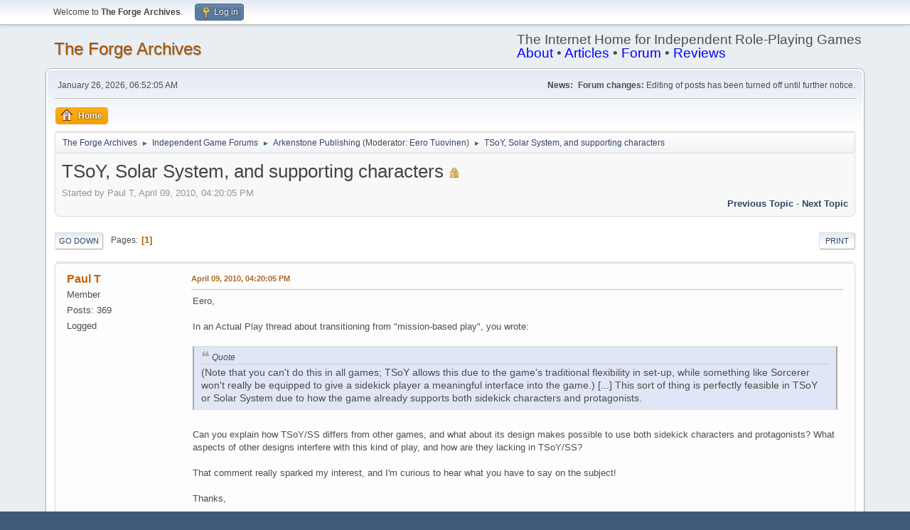

--- FILE ---
content_type: text/html; charset=UTF-8
request_url: http://indie-rpgs.com/archive/index.php?topic=29637.msg275678
body_size: 14619
content:
<!DOCTYPE html>
<html lang="en-US">
<head>
	<meta charset="UTF-8">
	<link rel="stylesheet" href="http://indie-rpgs.com/archive/Themes/default/css/minified_348b0c0eac1a785216141b22ad9e2a28.css?smf214_1718458401">
	<style>
	img.avatar { max-width: 80px !important; max-height: 80px !important; }
	
	</style>
	<script>
		var smf_theme_url = "http://indie-rpgs.com/archive/Themes/default";
		var smf_default_theme_url = "http://indie-rpgs.com/archive/Themes/default";
		var smf_images_url = "http://indie-rpgs.com/archive/Themes/default/images";
		var smf_smileys_url = "http://indie-rpgs.com/archive/Smileys";
		var smf_smiley_sets = "default,classic,,fugue,alienine";
		var smf_smiley_sets_default = "";
		var smf_avatars_url = "http://indie-rpgs.com/archive/avatars";
		var smf_scripturl = "http://indie-rpgs.com/archive/index.php?PHPSESSID=6f0212007f97d249a52d107fd6c8f2a0&amp;";
		var smf_iso_case_folding = false;
		var smf_charset = "UTF-8";
		var smf_session_id = "f9e66b0119082ae0a6a62d562e508e21";
		var smf_session_var = "cffdd6e2";
		var smf_member_id = 0;
		var ajax_notification_text = 'Loading...';
		var help_popup_heading_text = 'A little lost? Let me explain:';
		var banned_text = 'Sorry Guest, you are banned from using this forum!';
		var smf_txt_expand = 'Expand';
		var smf_txt_shrink = 'Shrink';
		var smf_collapseAlt = 'Hide';
		var smf_expandAlt = 'Show';
		var smf_quote_expand = false;
		var allow_xhjr_credentials = false;
	</script>
	<script src="https://ajax.googleapis.com/ajax/libs/jquery/3.6.3/jquery.min.js"></script>
	<script src="http://indie-rpgs.com/archive/Themes/default/scripts/jquery.sceditor.bbcode.min.js?smf214_1718458401"></script>
	<script src="http://indie-rpgs.com/archive/Themes/default/scripts/minified_60ced69329c65ba4b9216199e40160a1.js?smf214_1718458401"></script>
	<script src="http://indie-rpgs.com/archive/Themes/default/scripts/minified_a6018deb9d611ff67799d16b5f325cf4.js?smf214_1718458401" defer></script>
	<script>
		var smf_smileys_url = 'http://indie-rpgs.com/archive/Smileys/';
		var bbc_quote_from = 'Quote from';
		var bbc_quote = 'Quote';
		var bbc_search_on = 'on';
	var smf_you_sure ='Are you sure you want to do this?';
	</script>
	<title>TSoY, Solar System, and supporting characters</title>
	<meta name="viewport" content="width=device-width, initial-scale=1">
	<meta property="og:site_name" content="The Forge Archives">
	<meta property="og:title" content="TSoY, Solar System, and supporting characters">
	<meta property="og:url" content="http://indie-rpgs.com/archive/index.php?PHPSESSID=6f0212007f97d249a52d107fd6c8f2a0&amp;topic=29637.0">
	<meta property="og:description" content="TSoY, Solar System, and supporting characters">
	<meta name="description" content="TSoY, Solar System, and supporting characters">
	<meta name="theme-color" content="#557EA0">
	<meta name="robots" content="noindex">
	<link rel="canonical" href="http://indie-rpgs.com/archive/index.php?topic=29637.0">
	<link rel="help" href="http://indie-rpgs.com/archive/index.php?PHPSESSID=6f0212007f97d249a52d107fd6c8f2a0&amp;action=help">
	<link rel="contents" href="http://indie-rpgs.com/archive/index.php?PHPSESSID=6f0212007f97d249a52d107fd6c8f2a0&amp;">
	<link rel="alternate" type="application/rss+xml" title="The Forge Archives - RSS" href="http://indie-rpgs.com/archive/index.php?PHPSESSID=6f0212007f97d249a52d107fd6c8f2a0&amp;action=.xml;type=rss2;board=72">
	<link rel="alternate" type="application/atom+xml" title="The Forge Archives - Atom" href="http://indie-rpgs.com/archive/index.php?PHPSESSID=6f0212007f97d249a52d107fd6c8f2a0&amp;action=.xml;type=atom;board=72">
	<link rel="index" href="http://indie-rpgs.com/archive/index.php?PHPSESSID=6f0212007f97d249a52d107fd6c8f2a0&amp;board=72.0">
</head>
<body id="chrome" class="action_messageindex board_72">
<div id="footerfix">
	<div id="top_section">
		<div class="inner_wrap">
			<ul class="floatleft" id="top_info">
				<li class="welcome">
					Welcome to <strong>The Forge Archives</strong>.
				</li>
				<li class="button_login">
					<a href="http://indie-rpgs.com/archive/index.php?PHPSESSID=6f0212007f97d249a52d107fd6c8f2a0&amp;action=login" class="open" onclick="return reqOverlayDiv(this.href, 'Log in', 'login');">
						<span class="main_icons login"></span>
						<span class="textmenu">Log in</span>
					</a>
				</li>
			</ul>
		</div><!-- .inner_wrap -->
	</div><!-- #top_section -->
	<div id="header">
		<h1 class="forumtitle">
			<a id="top" href="http://indie-rpgs.com/archive/index.php?PHPSESSID=6f0212007f97d249a52d107fd6c8f2a0&amp;">The Forge Archives</a>
		</h1>
		<div id="siteslogan">The Internet Home for Independent Role-Playing Games<br><a href="http://indie-rpgs.com/about/" style="color:blue;">About</a> • <a href="http://indie-rpgs.com/articles/" style="color:blue;">Articles</a> • <a href="http://indie-rpgs.com/forge/" style="color:blue;">Forum</a> • <a href="http://indie-rpgs.com/reviews/" style="color:blue;">Reviews</a></div>
	</div>
	<div id="wrapper">
		<div id="upper_section">
			<div id="inner_section">
				<div id="inner_wrap" class="hide_720">
					<div class="user">
						<time datetime="2026-01-26T06:52:05Z">January 26, 2026, 06:52:05 AM</time>
					</div>
					<div class="news">
						<h2>News: </h2>
						<p><b>Forum changes:</b> Editing of posts has been turned off until further notice.</p>
					</div>
				</div>
				<a class="mobile_user_menu">
					<span class="menu_icon"></span>
					<span class="text_menu">Main Menu</span>
				</a>
				<div id="main_menu">
					<div id="mobile_user_menu" class="popup_container">
						<div class="popup_window description">
							<div class="popup_heading">Main Menu
								<a href="javascript:void(0);" class="main_icons hide_popup"></a>
							</div>
							
					<ul class="dropmenu menu_nav">
						<li class="button_home">
							<a class="active" href="http://indie-rpgs.com/archive/index.php?PHPSESSID=6f0212007f97d249a52d107fd6c8f2a0&amp;">
								<span class="main_icons home"></span><span class="textmenu">Home</span>
							</a>
						</li>
					</ul><!-- .menu_nav -->
						</div>
					</div>
				</div>
				<div class="navigate_section">
					<ul>
						<li>
							<a href="http://indie-rpgs.com/archive/index.php?PHPSESSID=6f0212007f97d249a52d107fd6c8f2a0&amp;"><span>The Forge Archives</span></a>
						</li>
						<li>
							<span class="dividers"> &#9658; </span>
							<a href="http://indie-rpgs.com/archive/index.php?PHPSESSID=6f0212007f97d249a52d107fd6c8f2a0&amp;#c3"><span>Independent Game Forums</span></a>
						</li>
						<li>
							<span class="dividers"> &#9658; </span>
							<a href="http://indie-rpgs.com/archive/index.php?PHPSESSID=6f0212007f97d249a52d107fd6c8f2a0&amp;board=72.0"><span>Arkenstone Publishing</span></a> <span class="board_moderators">(Moderator: <a href="http://indie-rpgs.com/archive/index.php?PHPSESSID=6f0212007f97d249a52d107fd6c8f2a0&amp;action=profile;u=2228" title="Board Moderator">Eero Tuovinen</a>)</span>
						</li>
						<li class="last">
							<span class="dividers"> &#9658; </span>
							<a href="http://indie-rpgs.com/archive/index.php?PHPSESSID=6f0212007f97d249a52d107fd6c8f2a0&amp;topic=29637.0"><span>TSoY, Solar System, and supporting characters</span></a>
						</li>
					</ul>
				</div><!-- .navigate_section -->
			</div><!-- #inner_section -->
		</div><!-- #upper_section -->
		<div id="content_section">
			<div id="main_content_section">
		<div id="display_head" class="information">
			<h2 class="display_title">
				<span id="top_subject">TSoY, Solar System, and supporting characters</span> <span class="main_icons lock"></span>
			</h2>
			<p>Started by Paul T, April 09, 2010, 04:20:05 PM</p>
			<span class="nextlinks floatright"><a href="http://indie-rpgs.com/archive/index.php?PHPSESSID=6f0212007f97d249a52d107fd6c8f2a0&amp;topic=29637.0;prev_next=prev#new">Previous topic</a> - <a href="http://indie-rpgs.com/archive/index.php?PHPSESSID=6f0212007f97d249a52d107fd6c8f2a0&amp;topic=29637.0;prev_next=next#new">Next topic</a></span>
		</div><!-- #display_head -->
		
		<div class="pagesection top">
			
		<div class="buttonlist floatright">
			
				<a class="button button_strip_print" href="http://indie-rpgs.com/archive/index.php?PHPSESSID=6f0212007f97d249a52d107fd6c8f2a0&amp;action=printpage;topic=29637.0"  rel="nofollow">Print</a>
		</div>
			 
			<div class="pagelinks floatleft">
				<a href="#bot" class="button">Go Down</a>
				<span class="pages">Pages</span><span class="current_page">1</span> 
			</div>
		<div class="mobile_buttons floatright">
			<a class="button mobile_act">User actions</a>
			
		</div>
		</div>
		<div id="forumposts">
			<form action="http://indie-rpgs.com/archive/index.php?PHPSESSID=6f0212007f97d249a52d107fd6c8f2a0&amp;action=quickmod2;topic=29637.0" method="post" accept-charset="UTF-8" name="quickModForm" id="quickModForm" onsubmit="return oQuickModify.bInEditMode ? oQuickModify.modifySave('f9e66b0119082ae0a6a62d562e508e21', 'cffdd6e2') : false">
				<div class="windowbg" id="msg275634">
					
					<div class="post_wrapper">
						<div class="poster">
							<h4>
								<a href="http://indie-rpgs.com/archive/index.php?PHPSESSID=6f0212007f97d249a52d107fd6c8f2a0&amp;action=profile;u=6540" title="View the profile of Paul T">Paul T</a>
							</h4>
							<ul class="user_info">
								<li class="icons"></li>
								<li class="postgroup">Member</li>
								<li class="postcount">Posts: 369</li>
								<li class="poster_ip">Logged</li>
							</ul>
						</div><!-- .poster -->
						<div class="postarea">
							<div class="keyinfo">
								<div id="subject_275634" class="subject_title subject_hidden">
									<a href="http://indie-rpgs.com/archive/index.php?PHPSESSID=6f0212007f97d249a52d107fd6c8f2a0&amp;msg=275634" rel="nofollow">TSoY, Solar System, and supporting characters</a>
								</div>
								
								<div class="postinfo">
									<span class="messageicon"  style="position: absolute; z-index: -1;">
										<img src="http://indie-rpgs.com/archive/Themes/default/images/post/xx.png" alt="">
									</span>
									<a href="http://indie-rpgs.com/archive/index.php?PHPSESSID=6f0212007f97d249a52d107fd6c8f2a0&amp;msg=275634" rel="nofollow" title="TSoY, Solar System, and supporting characters" class="smalltext">April 09, 2010, 04:20:05 PM</a>
									<span class="spacer"></span>
									<span class="smalltext modified floatright" id="modified_275634">
									</span>
								</div>
								<div id="msg_275634_quick_mod"></div>
							</div><!-- .keyinfo -->
							<div class="post">
								<div class="inner" data-msgid="275634" id="msg_275634">
									Eero,<br /><br />In an Actual Play thread about transitioning from &quot;mission-based play&quot;, you wrote:<br /><br /><blockquote class="bbc_standard_quote"><cite>Quote</cite>(Note that you can&#039;t do this in all games; TSoY allows this due to the game&#039;s traditional flexibility in set-up, while something like Sorcerer won&#039;t really be equipped to give a sidekick player a meaningful interface into the game.) [...] This sort of thing is perfectly feasible in TSoY or Solar System due to how the game already supports both sidekick characters and protagonists.</blockquote><br />Can you explain how TSoY/SS differs from other games, and what about its design makes possible to use both sidekick characters and protagonists? What aspects of other designs interfere with this kind of play, and how are they lacking in TSoY/SS?<br /><br />That comment really sparked my interest, and I&#039;m curious to hear what you have to say on the subject!<br /><br />Thanks,<br /><br /><br />Paul
								</div>
							</div><!-- .post -->
							<div class="under_message">
							</div><!-- .under_message -->
						</div><!-- .postarea -->
						<div class="moderatorbar">
						</div><!-- .moderatorbar -->
					</div><!-- .post_wrapper -->
				</div><!-- $message[css_class] -->
				<hr class="post_separator">
				<div class="windowbg" id="msg275660">
					
					
					<div class="post_wrapper">
						<div class="poster">
							<h4>
								<a href="http://indie-rpgs.com/archive/index.php?PHPSESSID=6f0212007f97d249a52d107fd6c8f2a0&amp;action=profile;u=2228" title="View the profile of Eero Tuovinen">Eero Tuovinen</a>
							</h4>
							<ul class="user_info">
								<li class="membergroup">Moderator</li>
								<li class="icons"><img src="http://indie-rpgs.com/archive/Themes/default/images/membericons/iconmod.png" alt="*"></li>
								<li class="postgroup">Member</li>
								<li class="postcount">Posts: 2,591</li>
								<li class="im_icons">
									<ol>
										<li class="custom cust_gender"><span class=" main_icons gender_0" title="Male"></span></li>
									</ol>
								</li>
								<li class="profile">
									<ol class="profile_icons">
										<li><a href="http://www.arkenstonepublishing.net" title="Arkenstone Publishing" target="_blank" rel="noopener"><span class="main_icons www centericon" title="Arkenstone Publishing"></span></a></li>
									</ol>
								</li><!-- .profile -->
								<li class="custom cust_loca">Location: Sonkajärvi, Finland</li>
								<li class="poster_ip">Logged</li>
							</ul>
						</div><!-- .poster -->
						<div class="postarea">
							<div class="keyinfo">
								<div id="subject_275660" class="subject_title subject_hidden">
									<a href="http://indie-rpgs.com/archive/index.php?PHPSESSID=6f0212007f97d249a52d107fd6c8f2a0&amp;msg=275660" rel="nofollow">Re: TSoY, Solar System, and supporting characters</a>
								</div>
								<span class="page_number floatright">#1</span>
								<div class="postinfo">
									<span class="messageicon"  style="position: absolute; z-index: -1;">
										<img src="http://indie-rpgs.com/archive/Themes/default/images/post/xx.png" alt="">
									</span>
									<a href="http://indie-rpgs.com/archive/index.php?PHPSESSID=6f0212007f97d249a52d107fd6c8f2a0&amp;msg=275660" rel="nofollow" title="Reply #1 - Re: TSoY, Solar System, and supporting characters" class="smalltext">April 10, 2010, 06:54:01 AM</a>
									<span class="spacer"></span>
									<span class="smalltext modified floatright" id="modified_275660">
									</span>
								</div>
								<div id="msg_275660_quick_mod"></div>
							</div><!-- .keyinfo -->
							<div class="post">
								<div class="inner" data-msgid="275660" id="msg_275660">
									This is actually pretty straightforward: some games have strong assumptions about the roles of the players, while others have more flexibility in it. <i>Sorcerer</i> is a good example here because its character creation procedures strongly presuppose the existence of a creative drive and associated basic skills; to create a character in Sorcerer means being able to phrase such things as the Price of sorcery and the Kicker and the story bull&#039;s-eye at the back of the sheet. All of those choices become shallow mockery or empty ritual if a player actually lacks the creative commitment to playing a protagonist in the dramatic sense.<br /><br />This will also be evident in play: consider the effects of having a non-protagonistic player character running around in Sorcerer, flinging demons left and right and having an impact on the situation without actually having meaning behind that impact. I haven&#039;t had this specific situation in Sorcerer myself, but I&#039;ve had it in similar games, and it&#039;s not pretty: it seems to me that players who don&#039;t want to play protagonists usually replace the associated drive with a vague sort of interference; they&#039;ll grief other player characters or NPCs, or latch to the first NPC demand made of them as a mission to accomplish, and pride themselves on how their character cannot be touched by anything, especially emotionally. In my experience this sort of thing will devolve into highly complex mechanical execution that does not have comparable thematic drive behind it, as the player doesn&#039;t really understand or want emotional commitment in what his character does. That is a clear problem in a game that procedurally doesn&#039;t prepare the GM to handle it - playing by the book, a Sorcerer GM (or <i>Dust Devils</i> Dealer or <i>MLwM</i> GM or any number of other game roles from games that presuppose creative harmony) will strive to support the player character&#039;s empowerment and problematize his choices, which will only make the disruption of valid play happening with other players worse. You can&#039;t even do much about this in a game like this even if you realize what is going on, as the game&#039;s system is uncompromising in driving the player character to power - you can&#039;t stop a Sorcerer player character from summoning demons, for instance.<br /><br />In comparison, Solar System is a much more toolbox-like in what it does; there is advice in all versions of the game text on how to go about character creation and such, but the game&#039;s procedures and mechanics do not actually enforce placing player characters in protagonist-like situations and roles. It&#039;s still possible to make a mess of it (and Lord, I&#039;ve done it plenty enough times before figuring out how to deal with sidekick players), but the game&#039;s rules and procedures do not require it. Specifically, it is entirely feasible to deck a sidekick player character in SS with a couple of harmless Keys (<i>Key of Cheese</i> in <i>World of Near</i> is an example of the epiphany I had on this after a campaing we played with a particularly uneven group of teenagers last spring), a cool Secret or two and a strong relationship with a more purposeful player character, with the understanding that this character&#039;s deal will be to follow the real protagonist around, provide some comic relief and act as a tool for the dominant character. The player will be happy to have a valid role in the game, everybody else will be happy to not have the player mess with the meat of play, and nobody has to be driven out of the group for the game to succeed. The best part is that sidekick characters actually often develop to have valid themes themselves if you have the time and patience to work with the player at his own pace. The sidekick role will act to orient the character and shield him from the full pressure of the game&#039;s events while you and the player figure out whether his role in the campaign can extend beyond being Watson to another player&#039;s Holmes.<br /><br />A striking example of the distinct design choices in Sorcerer and Solar System is the role of the Kicker: if you read the Solar System booklet, you&#039;ll find that I basically tell the player to write a Kicker, except if they don&#039;t feel up to it, in which case the GM&#039;ll take care of tying the character into the campaign. This wishy-washiness is basically because of the different roles of these game texts: Sorcerer is didactic and it presupposes a certain unified creative agenda, while SS is a toolbox that assumes a GM already working more or less within the tradition it espouses. The latter is a more humane approach in that it assumes that the GM will have to be flexible and adapt the game to the needs of the players anyway.<br /><br />I should add that I do not advocate sidekickery in this sense as a good thing, per se; I see this more as a practical real-world condition that many of us have to struggle with in our roleplaying. The fact is that while many of the games we play would work better with an uniform group that shares skills and creative drive, in practice we sometimes have to play with groups that are more uneven. My own experience is that the clueless player can still participate in a successful game, and he&#039;ll participate better, if we accept that his role is complementary to protagonism instead of being a protagonist himself.<br /><br />Incidentally: I don&#039;t have enough Sorcerer experience to say, but if I had to start another Sorcerer campaign with an uneven player base, I would today quite seriously consider giving the weaker players some demons to play. They could have their own character sheets that make clear their goals and responsibilities, and the players would probably enjoy getting to do dramatic dialogues and acting badd-ass with hell-powers. Getting to turn on the sorcerer player(s) when the GM gives the word would also be a definite plus, I imagine. What the demons do in Sorcerer is in many ways a reflection of traditional player roles in how simple and straightforward their activity is.<br />
								</div>
							</div><!-- .post -->
							<div class="under_message">
							</div><!-- .under_message -->
						</div><!-- .postarea -->
						<div class="moderatorbar">
							<div class="signature" id="msg_275660_signature">
								Blogging at <a href="http://isabout.wordpress.com/" class="bbc_link" target="_blank" rel="noopener">Game Design is about Structure</a>.<br />Publishing <i>Zombie Cinema</i> and <i>Solar System</i> at <a href="http://www.arkenstonepublishing.net" class="bbc_link" target="_blank" rel="noopener">Arkenstone Publishing</a>.
							</div>
						</div><!-- .moderatorbar -->
					</div><!-- .post_wrapper -->
				</div><!-- $message[css_class] -->
				<hr class="post_separator">
				<div class="windowbg" id="msg275675">
					
					
					<div class="post_wrapper">
						<div class="poster">
							<h4>
								<a href="http://indie-rpgs.com/archive/index.php?PHPSESSID=6f0212007f97d249a52d107fd6c8f2a0&amp;action=profile;u=6540" title="View the profile of Paul T">Paul T</a>
							</h4>
							<ul class="user_info">
								<li class="icons"></li>
								<li class="postgroup">Member</li>
								<li class="postcount">Posts: 369</li>
								<li class="poster_ip">Logged</li>
							</ul>
						</div><!-- .poster -->
						<div class="postarea">
							<div class="keyinfo">
								<div id="subject_275675" class="subject_title subject_hidden">
									<a href="http://indie-rpgs.com/archive/index.php?PHPSESSID=6f0212007f97d249a52d107fd6c8f2a0&amp;msg=275675" rel="nofollow">Re: TSoY, Solar System, and supporting characters</a>
								</div>
								<span class="page_number floatright">#2</span>
								<div class="postinfo">
									<span class="messageicon"  style="position: absolute; z-index: -1;">
										<img src="http://indie-rpgs.com/archive/Themes/default/images/post/xx.png" alt="">
									</span>
									<a href="http://indie-rpgs.com/archive/index.php?PHPSESSID=6f0212007f97d249a52d107fd6c8f2a0&amp;msg=275675" rel="nofollow" title="Reply #2 - Re: TSoY, Solar System, and supporting characters" class="smalltext">April 10, 2010, 05:08:29 PM</a>
									<span class="spacer"></span>
									<span class="smalltext modified floatright" id="modified_275675">
									</span>
								</div>
								<div id="msg_275675_quick_mod"></div>
							</div><!-- .keyinfo -->
							<div class="post">
								<div class="inner" data-msgid="275675" id="msg_275675">
									Eero,<br /><br />That makes a whole lot of sense. I also like the suggestion to let &quot;sidekick&quot; players play Demons in Sorcerer.<br /><br />Are there any things in particular to watch out for when running Solar System for a mix of protagonist and sidekick characters? Any rules challenges, scene framing challenges? <br /><br />In particular, you mention Key selection, which I imagine might be an important aspect of rule application in such a game group. <br /><br />Finally, how easy is that to handle socially? I have a feeling that many players who would be happy playing sidekick characters would be offended or deny that fact if it were brought into the open. How has it looked for you in your games? What kinds of conversation helped, and what kinds didn&#039;t?<br /><br />I&#039;m excited to hear more about this concept!<br /><br />
								</div>
							</div><!-- .post -->
							<div class="under_message">
							</div><!-- .under_message -->
						</div><!-- .postarea -->
						<div class="moderatorbar">
						</div><!-- .moderatorbar -->
					</div><!-- .post_wrapper -->
				</div><!-- $message[css_class] -->
				<hr class="post_separator">
				<div class="windowbg" id="msg275678">
					
					<a id="new"></a>
					<div class="post_wrapper">
						<div class="poster">
							<h4>
								<a href="http://indie-rpgs.com/archive/index.php?PHPSESSID=6f0212007f97d249a52d107fd6c8f2a0&amp;action=profile;u=2228" title="View the profile of Eero Tuovinen">Eero Tuovinen</a>
							</h4>
							<ul class="user_info">
								<li class="membergroup">Moderator</li>
								<li class="icons"><img src="http://indie-rpgs.com/archive/Themes/default/images/membericons/iconmod.png" alt="*"></li>
								<li class="postgroup">Member</li>
								<li class="postcount">Posts: 2,591</li>
								<li class="im_icons">
									<ol>
										<li class="custom cust_gender"><span class=" main_icons gender_0" title="Male"></span></li>
									</ol>
								</li>
								<li class="profile">
									<ol class="profile_icons">
										<li><a href="http://www.arkenstonepublishing.net" title="Arkenstone Publishing" target="_blank" rel="noopener"><span class="main_icons www centericon" title="Arkenstone Publishing"></span></a></li>
									</ol>
								</li><!-- .profile -->
								<li class="custom cust_loca">Location: Sonkajärvi, Finland</li>
								<li class="poster_ip">Logged</li>
							</ul>
						</div><!-- .poster -->
						<div class="postarea">
							<div class="keyinfo">
								<div id="subject_275678" class="subject_title subject_hidden">
									<a href="http://indie-rpgs.com/archive/index.php?PHPSESSID=6f0212007f97d249a52d107fd6c8f2a0&amp;msg=275678" rel="nofollow">Re: TSoY, Solar System, and supporting characters</a>
								</div>
								<span class="page_number floatright">#3</span>
								<div class="postinfo">
									<span class="messageicon"  style="position: absolute; z-index: -1;">
										<img src="http://indie-rpgs.com/archive/Themes/default/images/post/xx.png" alt="">
									</span>
									<a href="http://indie-rpgs.com/archive/index.php?PHPSESSID=6f0212007f97d249a52d107fd6c8f2a0&amp;msg=275678" rel="nofollow" title="Reply #3 - Re: TSoY, Solar System, and supporting characters" class="smalltext">April 10, 2010, 06:20:38 PM</a>
									<span class="spacer"></span>
									<span class="smalltext modified floatright" id="modified_275678">
									</span>
								</div>
								<div id="msg_275678_quick_mod"></div>
							</div><!-- .keyinfo -->
							<div class="post">
								<div class="inner" data-msgid="275678" id="msg_275678">
									I haven&#039;t had a lot of experience with using this as an explicit technique yet - I first managed to phrase this thing to myself last spring when I was writing <i>World of Near</i>. Some notes based on last year&#039;s play:<br /><br />Based on my limited experience this sort of thing is rather natural and unproblematic as long as you don&#039;t try to force it by drawing attention to it - so no different character sheets for different sorts of players or stuff like that. Rather, soft power: encourage a player you know to be potentially disruptive due to inexperience or incompatible mind-set to take Keys that are easy and undisruptive to score; proactively interpret their character for them in useful ways, such as by emphasizing constructive social roles; suggest courses of action that allow the player to participate without being disruptive. This is basically the same thing you&#039;d do for any player, it&#039;s just that with a sidekick player you encourage constructive action instead of dramatic action. (For clarity, the negative way of saying the same would be that you&#039;re encouraging conformity instead of disruptive action.)<br /><br />Good sidekick Keys are constructive (I repeat that word a lot because being cooperative and affirming positive content in the fiction seems to be a problem in these cases in my experience) and often internal. For example, a <i>Key of Courage</i> has potential due to how it&#039;s relatively straightforward to activate it, as does <i>Key of Fidelity</i> towards the actual protagonist. The <i>Key of Cheese</i> is a brave shot at an edgy treatment in this context; the group sort of has to explicitly agree that this player&#039;s character is something of a comic relief when that Key is in play, it&#039;s not just you the GM adapting your own technique anymore at that point. The players I&#039;ve sampled this Key with haven&#039;t minded being the comic sidekick, though; I could imagine that a certain sort of player might be offended, but I&#039;m pushing weird shit at player characters all the time anyway (&quot;Hey, anybody wanna sell their souls to get laser eyes?&quot;), so I&#039;m not worried about offending anybody in practice, in my own campaign.<br /><br />Note that the idea here is not to put down the player - that is definitely not what I&#039;m about (and I hope the random reader doesn&#039;t get that impression; I&#039;m pretty hot on human respect at the gaming table, as you might know). The idea is not to give the player Keys that don&#039;t work so he doesn&#039;t get powerful from XP and mess the game, for example, and neither should the GM think of a player contributing to the game as a sidekick as somehow lesser than other players - you might be having trouble in communication and creative coordination, but the guy is still your friend, and presumably you have good out-of-game reasons for playing with him, so you&#039;re making the best of it by finding him a game role that allows him to participate constructively. As far as I&#039;m concerned the power-level of a sidekick character is a non-issue, the real challenge is in possessing the correct techniques for playing with him. It&#039;s also important to me that the idea of sidekick vs. protagonist is a GMing method, not a rules-point: a player can switch from one role to another fluidly as the group learns to play together and the campaign develops. From my brief experience with explicit sidekickery-encouraging Story Guiding I&#039;d say that there are indications that sidekick-players &quot;graduate&quot; towards more protagonist-like play with time and subtle encouragement, not to speak of the example of the other players. I haven&#039;t seen such a character draw the spotlight yet, but an equitable Batman &amp; Robin set-up seems to emerge, at least with the players I&#039;ve tried this with.<br /><br />For practical play, consider encouraging constructive relationships between sidekick characters and protagonist characters, and framing sidekick types into protagonist scenes whenever possible. Give the sidekick character a starting hook into the campaign that clearly makes him invested in the success of another, self-directed character; in my experience the stuff a sidekick player invents himself for character goals is difficult to use due to the excessive amount of violent grand-standing - &quot;my guy is an assassin sent to kill that other player character&quot; seems like a favourite, for instance, and while that can be played, you&#039;ll save yourself some effort by gently suggesting a constructive hook for the player, instead. Once you&#039;ve established a relationship, you don&#039;t really need to give the sidekick character as many &quot;personal&quot; scenes as other characters are getting, because he&#039;s piggy-backing one or more of the protagonists. I recommend having some low-key, beginner-level story stuff for the sidekick, too: one scene per session, perhaps, that develops something that is particularly interesting in that character. Aside from that your goal is to have the character be low-maintenance and stay out of the way insofar as important story-decisions are concerned; the player should, if he&#039;s sidekick-material, be only too happy to back up choices made by the lead character. He&#039;ll be busy raking in xp from his Keys (which do not require dramatic actions, only playing the character consistently) and engaging the system to do things suggested by his protagonist.<br /><br />I haven&#039;t encountered this myself, but if I knew that the group is touchy about character power, then I&#039;d consider having the sidekick character be the stronger character in the fiction. A Jeeves &amp; Wooster set-up, in a way. Thinking back to my favourite sidekick player, I could see it working really well in play if I paired him with somebody playing a vulnerable princess, for example, with him playing a big strong brute barbarian tasked to protect her; the sidekick could act tought, be heroic and be impressive all around without actually having to have any sort of dramatic weight. (Thinking of southern Near here, as per our last campaign.)<br /><br />Incidentally, typical sidekicks (or rather, characters who should have been sidekicks) in my experience fall into two types: either the character is a grim killer like Wolverine, or he&#039;s a wacky jokester like... I don&#039;t know, some mischievous guy? Mickey Mouse? The former seems more typical of the experienced roleplayer trying hard to make a cool protagonist (mistaking strength for protagonism), while the latter is a honest expression of a light touch typical of younger and uncertain players. Play that is typical of Wolverine involves taking decisive lethal action and enjoying efficient success therein; play typical of the jokester is unexpected and risky, enjoying the ensuing chaos and consequences. Both of these character types can be managed as sidekicks, mostly the differences concern just what the player likes to see. For instance, Wolverine doesn&#039;t want to be made fun of and doesn&#039;t like defeat, while the jokester won&#039;t mind, even if he&#039;s not actually trying to be a ridiculous loser. So that&#039;s something to keep in mind.<br /><br />A practical point I want to emphasize here is that my current viewpoint on how to handle this type of player is largely based on my experiences playing with a new crop of younger teenagers in the 12-15 age range last year. Some of them hack this shit with flair, while others don&#039;t. In that context I&#039;ve specifically noticed that GMing techniques that I take for granted with more mature players can fail in an interesting way here. Specifically, neutral arbitration that respects protagonism, which is an important ingredient in many games, doesn&#039;t do well when the player needs support, not freedom. Without going into a full actual play report I can say that we managed to spend around three sessions of play in various games (scattered over several months) on a single player having his character chase his tail before I figured out where our play was breaking down; it&#039;s really seductively easy for the GM to get confused and work on autopilot, skillfully reintegrating the player&#039;s input into the fiction, respecting his protagonistic freedom and not necessarily noticing at any point that the player is not actually operating on that level. At best it&#039;s going to be a wild and unexpected ride as the GM shapes random input into story, at worst it&#039;s going to be dull shit as the player abuses the game&#039;s systems because he doesn&#039;t really understand the direction of play.<br /><br />Thinking back to my D&amp;D campaign some years ago, this was totally the element that I was lacking then. I was very stubborn about being an impartial GM, which in practice meant that I was not as helpful to the players in supporting the group dynamics as I could have been. In practice the players did form clear protagonist-sidekick relationships and got a functional party out of it, but I could have been more proactive about making this happen by outright offering simple character hooks for the sidekick-type players instead of forcing them to invent shallow and largely ignored self-direction that&#039;d get subsumed by the protagonist players and their properly heroic epic goals, anyway.<br />
								</div>
							</div><!-- .post -->
							<div class="under_message">
							</div><!-- .under_message -->
						</div><!-- .postarea -->
						<div class="moderatorbar">
							<div class="signature" id="msg_275678_signature">
								Blogging at <a href="http://isabout.wordpress.com/" class="bbc_link" target="_blank" rel="noopener">Game Design is about Structure</a>.<br />Publishing <i>Zombie Cinema</i> and <i>Solar System</i> at <a href="http://www.arkenstonepublishing.net" class="bbc_link" target="_blank" rel="noopener">Arkenstone Publishing</a>.
							</div>
						</div><!-- .moderatorbar -->
					</div><!-- .post_wrapper -->
				</div><!-- $message[css_class] -->
				<hr class="post_separator">
				<div class="windowbg" id="msg275683">
					
					
					<div class="post_wrapper">
						<div class="poster">
							<h4>
								<a href="http://indie-rpgs.com/archive/index.php?PHPSESSID=6f0212007f97d249a52d107fd6c8f2a0&amp;action=profile;u=6540" title="View the profile of Paul T">Paul T</a>
							</h4>
							<ul class="user_info">
								<li class="icons"></li>
								<li class="postgroup">Member</li>
								<li class="postcount">Posts: 369</li>
								<li class="poster_ip">Logged</li>
							</ul>
						</div><!-- .poster -->
						<div class="postarea">
							<div class="keyinfo">
								<div id="subject_275683" class="subject_title subject_hidden">
									<a href="http://indie-rpgs.com/archive/index.php?PHPSESSID=6f0212007f97d249a52d107fd6c8f2a0&amp;msg=275683" rel="nofollow">Re: TSoY, Solar System, and supporting characters</a>
								</div>
								<span class="page_number floatright">#4</span>
								<div class="postinfo">
									<span class="messageicon"  style="position: absolute; z-index: -1;">
										<img src="http://indie-rpgs.com/archive/Themes/default/images/post/xx.png" alt="">
									</span>
									<a href="http://indie-rpgs.com/archive/index.php?PHPSESSID=6f0212007f97d249a52d107fd6c8f2a0&amp;msg=275683" rel="nofollow" title="Reply #4 - Re: TSoY, Solar System, and supporting characters" class="smalltext">April 10, 2010, 10:56:12 PM</a>
									<span class="spacer"></span>
									<span class="smalltext modified floatright" id="modified_275683">
									</span>
								</div>
								<div id="msg_275683_quick_mod"></div>
							</div><!-- .keyinfo -->
							<div class="post">
								<div class="inner" data-msgid="275683" id="msg_275683">
									Eero,<br /><br />Fascinating!<br /><br />I&#039;m eagerly awaiting some actual play examples of that kind of breakdown in play. I think I know what you&#039;re talking about, but I&#039;m not 100% sure. I haven&#039;t played enough with people not into heavily engaging and creative play in the last few years, so the experience is somewhat distant in my mind.<br /><br />Looking forward to hearing more. If you&#039;re going to post in Actual Play, would you consider posting a link here?<br /><br />Thanks!
								</div>
							</div><!-- .post -->
							<div class="under_message">
							</div><!-- .under_message -->
						</div><!-- .postarea -->
						<div class="moderatorbar">
						</div><!-- .moderatorbar -->
					</div><!-- .post_wrapper -->
				</div><!-- $message[css_class] -->
				<hr class="post_separator">
				<div class="windowbg" id="msg275688">
					
					
					<div class="post_wrapper">
						<div class="poster">
							<h4>
								<a href="http://indie-rpgs.com/archive/index.php?PHPSESSID=6f0212007f97d249a52d107fd6c8f2a0&amp;action=profile;u=2228" title="View the profile of Eero Tuovinen">Eero Tuovinen</a>
							</h4>
							<ul class="user_info">
								<li class="membergroup">Moderator</li>
								<li class="icons"><img src="http://indie-rpgs.com/archive/Themes/default/images/membericons/iconmod.png" alt="*"></li>
								<li class="postgroup">Member</li>
								<li class="postcount">Posts: 2,591</li>
								<li class="im_icons">
									<ol>
										<li class="custom cust_gender"><span class=" main_icons gender_0" title="Male"></span></li>
									</ol>
								</li>
								<li class="profile">
									<ol class="profile_icons">
										<li><a href="http://www.arkenstonepublishing.net" title="Arkenstone Publishing" target="_blank" rel="noopener"><span class="main_icons www centericon" title="Arkenstone Publishing"></span></a></li>
									</ol>
								</li><!-- .profile -->
								<li class="custom cust_loca">Location: Sonkajärvi, Finland</li>
								<li class="poster_ip">Logged</li>
							</ul>
						</div><!-- .poster -->
						<div class="postarea">
							<div class="keyinfo">
								<div id="subject_275688" class="subject_title subject_hidden">
									<a href="http://indie-rpgs.com/archive/index.php?PHPSESSID=6f0212007f97d249a52d107fd6c8f2a0&amp;msg=275688" rel="nofollow">Re: TSoY, Solar System, and supporting characters</a>
								</div>
								<span class="page_number floatright">#5</span>
								<div class="postinfo">
									<span class="messageicon"  style="position: absolute; z-index: -1;">
										<img src="http://indie-rpgs.com/archive/Themes/default/images/post/xx.png" alt="">
									</span>
									<a href="http://indie-rpgs.com/archive/index.php?PHPSESSID=6f0212007f97d249a52d107fd6c8f2a0&amp;msg=275688" rel="nofollow" title="Reply #5 - Re: TSoY, Solar System, and supporting characters" class="smalltext">April 11, 2010, 08:32:14 AM</a>
									<span class="spacer"></span>
									<span class="smalltext modified floatright" id="modified_275688">
									</span>
								</div>
								<div id="msg_275688_quick_mod"></div>
							</div><!-- .keyinfo -->
							<div class="post">
								<div class="inner" data-msgid="275688" id="msg_275688">
									I&#039;ll keep that in mind, although I don&#039;t know if I&#039;m going to write actual play reportage on this for a while. APs take time, and I&#039;m pretty busy this spring. We&#039;ll see.
								</div>
							</div><!-- .post -->
							<div class="under_message">
							</div><!-- .under_message -->
						</div><!-- .postarea -->
						<div class="moderatorbar">
							<div class="signature" id="msg_275688_signature">
								Blogging at <a href="http://isabout.wordpress.com/" class="bbc_link" target="_blank" rel="noopener">Game Design is about Structure</a>.<br />Publishing <i>Zombie Cinema</i> and <i>Solar System</i> at <a href="http://www.arkenstonepublishing.net" class="bbc_link" target="_blank" rel="noopener">Arkenstone Publishing</a>.
							</div>
						</div><!-- .moderatorbar -->
					</div><!-- .post_wrapper -->
				</div><!-- $message[css_class] -->
				<hr class="post_separator">
				<div class="windowbg" id="msg275723">
					
					
					<div class="post_wrapper">
						<div class="poster">
							<h4>
								<a href="http://indie-rpgs.com/archive/index.php?PHPSESSID=6f0212007f97d249a52d107fd6c8f2a0&amp;action=profile;u=6540" title="View the profile of Paul T">Paul T</a>
							</h4>
							<ul class="user_info">
								<li class="icons"></li>
								<li class="postgroup">Member</li>
								<li class="postcount">Posts: 369</li>
								<li class="poster_ip">Logged</li>
							</ul>
						</div><!-- .poster -->
						<div class="postarea">
							<div class="keyinfo">
								<div id="subject_275723" class="subject_title subject_hidden">
									<a href="http://indie-rpgs.com/archive/index.php?PHPSESSID=6f0212007f97d249a52d107fd6c8f2a0&amp;msg=275723" rel="nofollow">Re: TSoY, Solar System, and supporting characters</a>
								</div>
								<span class="page_number floatright">#6</span>
								<div class="postinfo">
									<span class="messageicon"  style="position: absolute; z-index: -1;">
										<img src="http://indie-rpgs.com/archive/Themes/default/images/post/xx.png" alt="">
									</span>
									<a href="http://indie-rpgs.com/archive/index.php?PHPSESSID=6f0212007f97d249a52d107fd6c8f2a0&amp;msg=275723" rel="nofollow" title="Reply #6 - Re: TSoY, Solar System, and supporting characters" class="smalltext">April 12, 2010, 01:09:31 PM</a>
									<span class="spacer"></span>
									<span class="smalltext modified floatright" id="modified_275723">
									</span>
								</div>
								<div id="msg_275723_quick_mod"></div>
							</div><!-- .keyinfo -->
							<div class="post">
								<div class="inner" data-msgid="275723" id="msg_275723">
									Great, thanks.<br /><br />In the meantime, if you think of any brief examples for the sake of this thread, I&#039;d be very interested to hear them.
								</div>
							</div><!-- .post -->
							<div class="under_message">
							</div><!-- .under_message -->
						</div><!-- .postarea -->
						<div class="moderatorbar">
						</div><!-- .moderatorbar -->
					</div><!-- .post_wrapper -->
				</div><!-- $message[css_class] -->
				<hr class="post_separator">
			</form>
		</div><!-- #forumposts -->
		<div class="pagesection">
			
		<div class="buttonlist floatright">
			
				<a class="button button_strip_print" href="http://indie-rpgs.com/archive/index.php?PHPSESSID=6f0212007f97d249a52d107fd6c8f2a0&amp;action=printpage;topic=29637.0"  rel="nofollow">Print</a>
		</div>
			 
			<div class="pagelinks floatleft">
				<a href="#main_content_section" class="button" id="bot">Go Up</a>
				<span class="pages">Pages</span><span class="current_page">1</span> 
			</div>
		<div class="mobile_buttons floatright">
			<a class="button mobile_act">User actions</a>
			
		</div>
		</div>
				<div class="navigate_section">
					<ul>
						<li>
							<a href="http://indie-rpgs.com/archive/index.php?PHPSESSID=6f0212007f97d249a52d107fd6c8f2a0&amp;"><span>The Forge Archives</span></a>
						</li>
						<li>
							<span class="dividers"> &#9658; </span>
							<a href="http://indie-rpgs.com/archive/index.php?PHPSESSID=6f0212007f97d249a52d107fd6c8f2a0&amp;#c3"><span>Independent Game Forums</span></a>
						</li>
						<li>
							<span class="dividers"> &#9658; </span>
							<a href="http://indie-rpgs.com/archive/index.php?PHPSESSID=6f0212007f97d249a52d107fd6c8f2a0&amp;board=72.0"><span>Arkenstone Publishing</span></a> <span class="board_moderators">(Moderator: <a href="http://indie-rpgs.com/archive/index.php?PHPSESSID=6f0212007f97d249a52d107fd6c8f2a0&amp;action=profile;u=2228" title="Board Moderator">Eero Tuovinen</a>)</span>
						</li>
						<li class="last">
							<span class="dividers"> &#9658; </span>
							<a href="http://indie-rpgs.com/archive/index.php?PHPSESSID=6f0212007f97d249a52d107fd6c8f2a0&amp;topic=29637.0"><span>TSoY, Solar System, and supporting characters</span></a>
						</li>
					</ul>
				</div><!-- .navigate_section -->
		<div id="moderationbuttons">
			
		</div>
		<div id="display_jump_to"></div>
		<div id="mobile_action" class="popup_container">
			<div class="popup_window description">
				<div class="popup_heading">
					User actions
					<a href="javascript:void(0);" class="main_icons hide_popup"></a>
				</div>
				
		<div class="buttonlist">
			
				<a class="button button_strip_print" href="http://indie-rpgs.com/archive/index.php?PHPSESSID=6f0212007f97d249a52d107fd6c8f2a0&amp;action=printpage;topic=29637.0"  rel="nofollow">Print</a>
		</div>
			</div>
		</div>
		<script>
			if ('XMLHttpRequest' in window)
			{
				var oQuickModify = new QuickModify({
					sScriptUrl: smf_scripturl,
					sClassName: 'quick_edit',
					bShowModify: true,
					iTopicId: 29637,
					sTemplateBodyEdit: '\n\t\t\t\t\t\t<div id="quick_edit_body_container">\n\t\t\t\t\t\t\t<div id="error_box" class="error"><' + '/div>\n\t\t\t\t\t\t\t<textarea class="editor" name="message" rows="12" tabindex="1">%body%<' + '/textarea><br>\n\t\t\t\t\t\t\t<input type="hidden" name="cffdd6e2" value="f9e66b0119082ae0a6a62d562e508e21">\n\t\t\t\t\t\t\t<input type="hidden" name="topic" value="29637">\n\t\t\t\t\t\t\t<input type="hidden" name="msg" value="%msg_id%">\n\t\t\t\t\t\t\t<div class="righttext quickModifyMargin">\n\t\t\t\t\t\t\t\t<input type="submit" name="post" value="Save" tabindex="2" onclick="return oQuickModify.modifySave(\'f9e66b0119082ae0a6a62d562e508e21\', \'cffdd6e2\');" accesskey="s" class="button"> <input type="submit" name="cancel" value="Cancel" tabindex="3" onclick="return oQuickModify.modifyCancel();" class="button">\n\t\t\t\t\t\t\t<' + '/div>\n\t\t\t\t\t\t<' + '/div>',
					sTemplateSubjectEdit: '<input type="text" name="subject" value="%subject%" size="80" maxlength="80" tabindex="4">',
					sTemplateBodyNormal: '%body%',
					sTemplateSubjectNormal: '<a hr'+'ef="' + smf_scripturl + '?topic=29637.msg%msg_id%#msg%msg_id%" rel="nofollow">%subject%<' + '/a>',
					sTemplateTopSubject: '%subject%',
					sTemplateReasonEdit: 'Reason for editing: <input type="text" name="modify_reason" value="%modify_reason%" size="80" maxlength="80" tabindex="5" class="quickModifyMargin">',
					sTemplateReasonNormal: '%modify_text',
					sErrorBorderStyle: '1px solid red'
				});

				aJumpTo[aJumpTo.length] = new JumpTo({
					sContainerId: "display_jump_to",
					sJumpToTemplate: "<label class=\"smalltext jump_to\" for=\"%select_id%\">Jump to<" + "/label> %dropdown_list%",
					iCurBoardId: 72,
					iCurBoardChildLevel: 0,
					sCurBoardName: "Arkenstone Publishing",
					sBoardChildLevelIndicator: "==",
					sBoardPrefix: "=> ",
					sCatSeparator: "-----------------------------",
					sCatPrefix: "",
					sGoButtonLabel: "Go"
				});

				aIconLists[aIconLists.length] = new IconList({
					sBackReference: "aIconLists[" + aIconLists.length + "]",
					sIconIdPrefix: "msg_icon_",
					sScriptUrl: smf_scripturl,
					bShowModify: true,
					iBoardId: 72,
					iTopicId: 29637,
					sSessionId: smf_session_id,
					sSessionVar: smf_session_var,
					sLabelIconList: "Message icon",
					sBoxBackground: "transparent",
					sBoxBackgroundHover: "#ffffff",
					iBoxBorderWidthHover: 1,
					sBoxBorderColorHover: "#adadad" ,
					sContainerBackground: "#ffffff",
					sContainerBorder: "1px solid #adadad",
					sItemBorder: "1px solid #ffffff",
					sItemBorderHover: "1px dotted gray",
					sItemBackground: "transparent",
					sItemBackgroundHover: "#e0e0f0"
				});
			}
		</script>
			</div><!-- #main_content_section -->
		</div><!-- #content_section -->
	</div><!-- #wrapper -->
</div><!-- #footerfix -->
	<div id="footer">
		<div class="inner_wrap">
		<ul>
			<li class="floatright"><a href="http://indie-rpgs.com/archive/index.php?PHPSESSID=6f0212007f97d249a52d107fd6c8f2a0&amp;action=help">Help</a> | <a href="http://indie-rpgs.com/archive/index.php?PHPSESSID=6f0212007f97d249a52d107fd6c8f2a0&amp;action=agreement">Terms and Rules</a> | <a href="#top_section">Go Up &#9650;</a></li>
			<li class="copyright"><a href="http://indie-rpgs.com/archive/index.php?PHPSESSID=6f0212007f97d249a52d107fd6c8f2a0&amp;action=credits" title="License" target="_blank" rel="noopener">SMF 2.1.4 &copy; 2023</a>, <a href="https://www.simplemachines.org" title="Simple Machines" target="_blank" rel="noopener">Simple Machines</a></li>
		</ul>
		</div>
	</div><!-- #footer -->
<script>
window.addEventListener("DOMContentLoaded", function() {
	function triggerCron()
	{
		$.get('http://indie-rpgs.com/archive' + "/cron.php?ts=1769410320");
	}
	window.setTimeout(triggerCron, 1);
		$.sceditor.locale["en"] = {
			"Width (optional):": "Width (optional):",
			"Height (optional):": "Height (optional):",
			"Insert": "Insert",
			"Description (optional):": "Description (optional)",
			"Rows:": "Rows:",
			"Cols:": "Cols:",
			"URL:": "URL:",
			"E-mail:": "E-mail:",
			"Video URL:": "Video URL:",
			"More": "More",
			"Close": "Close",
			dateFormat: "month/day/year"
		};
});
</script>
</body>
</html>